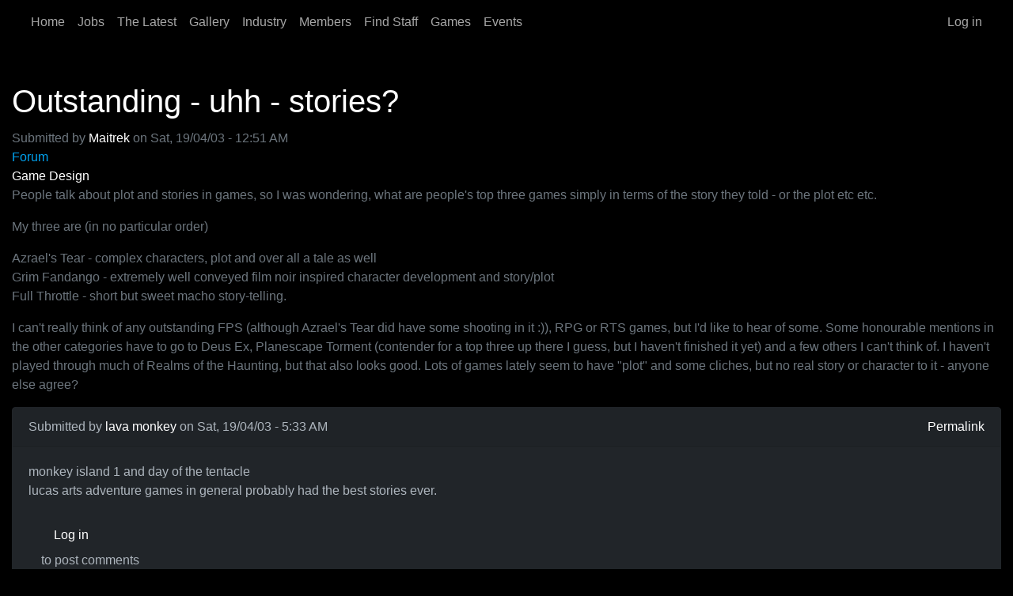

--- FILE ---
content_type: text/html; charset=UTF-8
request_url: https://www.tsumea.com/comment/3852
body_size: 84881
content:

<!DOCTYPE html>
<html lang="en" dir="ltr" data-bs-theme="dark">
  <head>
    <meta charset="utf-8" />
<meta name="Generator" content="Drupal 10 (https://www.drupal.org)" />
<meta name="MobileOptimized" content="width" />
<meta name="HandheldFriendly" content="true" />
<meta name="viewport" content="width=device-width, initial-scale=1.0" />
<link rel="canonical" href="https://www.tsumea.com/forum/190403/outstanding-uhh-stories" />
<link rel="shortlink" href="https://www.tsumea.com/node/501" />

    <title>Outstanding - uhh - stories? | tsumea</title>
    <link rel="stylesheet" media="all" href="/sites/default/files/css/css_hh0kjMLZWcoXERvLKLTHspyCCPjcaSm2nWzFbaKcXR0.css?delta=0&amp;language=en&amp;theme=tsumeaforever&amp;include=eJxVjEEOgCAMBD9E6JNMgWrQIoYCgq-XqBcvk92dZA3j1YEjOr8vysZE4FI5kDWu2FQae5sYeyxZ4NeUsLcbGBT64kNtZagumcLrspRAOI_nSgkkdyZVPZ0CD3WIrjDdKZA1HQ" />
<link rel="stylesheet" media="all" href="/sites/default/files/css/css_xBDSC5Os5zF8OlTQ_Il6w2dMkuA6tnLOMI9FhtDPE7o.css?delta=1&amp;language=en&amp;theme=tsumeaforever&amp;include=eJxVjEEOgCAMBD9E6JNMgWrQIoYCgq-XqBcvk92dZA3j1YEjOr8vysZE4FI5kDWu2FQae5sYeyxZ4NeUsLcbGBT64kNtZagumcLrspRAOI_nSgkkdyZVPZ0CD3WIrjDdKZA1HQ" />

    
      </head>
  <body class="node-501 node-type--forum path-node language--en" data-component-id="tsumeaforever:html">
          <a href="#main-content" class="visually-hidden focusable">
      Skip to main content
    </a>
    
      <div class="dialog-off-canvas-main-canvas" data-off-canvas-main-canvas>
      
<div  class="page">
      





<nav  class="navbar navbar-expand-lg bg-dark">
  <div  class="container">
          
          <button class="navbar-toggler collapsed" type="button" data-bs-toggle="collapse" data-bs-target=".navbar-collapse" aria-controls="navbar-collapse" aria-expanded="false" aria-label="Toggle navigation">
        <span class="navbar-toggler-icon"></span>
      </button>
    
    <div class="collapse navbar-collapse">
                <div class="me-auto">
              


<div  class="settings-tray-editable block block-system block-system-menu-blockmain block--tsumeaforever-main-menu block--system-menu" data-drupal-settingstray="editable" data-component-id="radix:block">

  
          

            <div class="block__content">
        


  <ul  data-component-id="radix:nav" class="nav navbar-nav">
                                          <li class="nav-item">
                      <a href="/" class="nav-link" data-drupal-link-system-path="&lt;front&gt;">Home</a>
                  </li>
                                      <li class="nav-item">
                      <a href="/jobs" class="nav-link" data-drupal-link-system-path="node/9692">Jobs</a>
                  </li>
                                      <li class="nav-item">
                      <a href="/the-latest" class="nav-link" data-drupal-link-system-path="node/20387">The Latest</a>
                  </li>
                                      <li class="nav-item">
                      <a href="/gallery" class="nav-link" data-drupal-link-system-path="node/9691">Gallery</a>
                  </li>
                                      <li class="nav-item">
                      <a href="/industry" class="nav-link" data-drupal-link-system-path="node/19921">Industry</a>
                  </li>
                                      <li class="nav-item">
                      <a href="/members" class="nav-link" data-drupal-link-system-path="node/19898">Members</a>
                  </li>
                                      <li class="nav-item">
                      <a href="/find-staff" class="nav-link" data-drupal-link-system-path="node/8245">Find Staff</a>
                  </li>
                                      <li class="nav-item">
                      <a href="/games" class="nav-link" data-drupal-link-system-path="node/19927">Games</a>
                  </li>
                                      <li class="nav-item">
                      <a href="/events" class="nav-link" data-drupal-link-system-path="node/19931">Events</a>
                  </li>
            </ul>

      </div>
      
</div>

  
      </div>
      
                <div class="ms-auto">
              


<div  class="settings-tray-editable block block-system block-system-menu-blockaccount block--tsumeaforever-account-menu block--system-menu" data-drupal-settingstray="editable" data-component-id="radix:block">

  
          

            <div class="block__content">
        


  <ul  data-component-id="radix:nav" class="nav navbar-nav">
                                          <li class="nav-item">
                      <a href="/user/login" class="nav-link" data-drupal-link-system-path="user/login">Log in</a>
                  </li>
            </ul>

      </div>
      
</div>

  
      </div>
          </div>
  </div>
</nav>
  
      
<main class="py-5">
  
      <div class="page__content" id="main-content">
      <div class="container">
                        <div data-drupal-messages-fallback class="hidden"></div>



<div  data-component-id="radix:block" class="block block-core block-page-title-block block--tsumeaforever-page-title">

  
          

            <div class="block__content">
        



  

  <h1  class="title page-title">
                  
<span>Outstanding - uhh - stories?</span>

            </h1>



      </div>
      
</div>



<div  data-component-id="radix:block" class="block block-system block-system-main-block block--tsumeaforever-content block--system-main">

  
          

            <div class="block__content">
        



<article  data-history-node-id="501" data-component-id="radix:node" class="node forum forum--full node--full node--forum--full view-mode--full">
      
  
        
      
  
            <footer>
        <div  class="author">
          
<article data-component-id="radix:user" class="user user--compact">
  
<div  class="panel-display webb clearfix">

  <div class="container-fluid">
    <div class="row">
      <div class="col-lg-12 radix-layouts-header panel-panel">
        <div >
          
        </div>
      </div>
    </div>

    <div class="row">
      <div class="col-lg-4 radix-layouts-sidebar panel-panel">
        <div  class="panel-panel-inner">
          


<div  data-component-id="radix:block" class="block block-layout-builder block-extra-field-blockuserusermasquerade">

  
          

            <div class="block__content">
        
      </div>
      
</div>



<div  class="views-element-container block block-views block-views-blockcompany-jobs-user-block-1" data-component-id="radix:block">

  
          

            <div class="block__content">
        <div>












<div  data-component-id="radix:views-view" class="view view-company-jobs-user view-id-company_jobs_user view-display-id-block_1 js-view-dom-id-928baa71d1e475cef0abe21e3c64b17389072ca043a360a79614c8811ab9c220">
      
                  

              
              
              
              
              
              
              
              
                </div>
</div>

      </div>
      
</div>



<div  class="views-element-container block block-views block-views-blockcompany-jobs-user-block-2" data-component-id="radix:block">

  
          

            <div class="block__content">
        <div>












<div  data-component-id="radix:views-view" class="view view-company-jobs-user view-id-company_jobs_user view-display-id-block_2 js-view-dom-id-7c3b4456b908f097a8b23300dc1434f8e881c49c2087028329f05b0d00d63f9d">
      
                  

              
              
              
              
              
              
              
              
                </div>
</div>

      </div>
      
</div>



<div  class="views-element-container block block-views block-views-blockcompany-jobs-user-block-3" data-component-id="radix:block">

  
          

            <div class="block__content">
        <div>












<div  data-component-id="radix:views-view" class="view view-company-jobs-user view-id-company_jobs_user view-display-id-block_3 js-view-dom-id-c2a688f0b0e0976119d23844a212aac91e1ea4bbd13ce850ab5f158b653d8789">
      
                  

              
              
              
              
              
              
              
              
                </div>
</div>

      </div>
      
</div>



<div  class="views-element-container block block-views block-views-blockgallery-user-block-2" data-component-id="radix:block">

  
          

            <div class="block__content">
        <div>












<div  data-component-id="radix:views-view" class="view view-gallery-user view-id-gallery_user view-display-id-block_2 js-view-dom-id-0cac0efbbdfbe502d1a0b7a12e7b6155518856d4116adafc2580e7cc6d7ef068">
      
                  

              
              
              
              
              
              
              
              
                </div>
</div>

      </div>
      
</div>

        </div>
      </div>
      <div class="col-lg-8 panel-panel">
        <div class="row">
          <div class="col-lg-12 radix-layouts-contentheader panel-panel">
            <div  class="panel-panel-inner">
              


<div  class="views-element-container block block-views block-views-blockuser-flag-links-block-1" data-component-id="radix:block">

  
          

            <div class="block__content">
        <div>












<div  data-component-id="radix:views-view" class="view view-user-flag-links view-id-user_flag_links view-display-id-block_1 js-view-dom-id-8c505d0fc5b5924e480f05c66ff84aa6144581e048d128e854e73f3042258dd7">
      
                  

              
              
              
              
              
              
              
              
                </div>
</div>

      </div>
      
</div>



<div  class="views-element-container block block-views block-views-blockuser-flag-links-block-4" data-component-id="radix:block">

  
          

            <div class="block__content">
        <div>












<div  data-component-id="radix:views-view" class="view view-user-flag-links view-id-user_flag_links view-display-id-block_4 js-view-dom-id-c6f8298c81bbd90bdc9684382bcad4b7dd989f319b2c89ad85826a1d724ff8db">
      
                  

              
              
              
              
              
              
              
              
                </div>
</div>

      </div>
      
</div>



<div  class="views-element-container block block-views block-views-blockuser-flag-links-block-3" data-component-id="radix:block">

  
          

            <div class="block__content">
        <div>












<div  data-component-id="radix:views-view" class="view view-user-flag-links view-id-user_flag_links view-display-id-block_3 js-view-dom-id-9909a2d3a9b451c20b4bacf2af54255166a09abcd18ebef225bbe3a9ddb13f5c">
      
                  

              
              
              
              
              
              
              
              
                </div>
</div>

      </div>
      
</div>



<div  class="views-element-container block block-views block-views-blockuser-flag-links-block-2" data-component-id="radix:block">

  
          

            <div class="block__content">
        <div>












<div  data-component-id="radix:views-view" class="view view-user-flag-links view-id-user_flag_links view-display-id-block_2 js-view-dom-id-868913e917ba8c18d9cbf0dfa930c39d99546ebb3e7394808d25f6af284b0256">
      
                  

              
              
              
              
              
              
              
              
                </div>
</div>

      </div>
      
</div>

            </div>
          </div>
        </div>
        <div class="row">
          <div class="col-lg-6 radix-layouts-contentcolumn1 panel-panel">
            <div  class="panel-panel-inner">
              


<div  class="views-element-container block block-views block-views-blockuser-journals-block-1" data-component-id="radix:block">

  
          

            <div class="block__content">
        <div>












<div  data-component-id="radix:views-view" class="view view-user-journals view-id-user_journals view-display-id-block_1 js-view-dom-id-68afabeccead22f503102e3c5b292e751356690729f3264f852470a2b319a722">
      
                  

              
              
              
              
                  <div  class="pager">
          




        </div>
          
              
              
              
                </div>
</div>

      </div>
      
</div>

            </div>
          </div>
          <div class="col-lg-6 radix-layouts-contentcolumn2 panel-panel">
            <div  class="panel-panel-inner">
              
            </div>
          </div>
        </div>
      </div>
    </div>
  </div>

</div><!-- /.webb -->
</article>


          Submitted by 
<span><a title="View user profile." href="/user/maitrek">Maitrek</a></span>
 on 
<span>
<time  datetime="2003-04-19T00:51:03+10:00" title="Saturday, 19 April, 2003 - 12:51 AM">Sat, 19/04/03 - 12:51 AM</time>
</span>

        </div>
      </footer>
      
  <div  class="node__content">
          


  <div  data-component-id="radix:field" class="field field--name-taxonomy-forums field--type-entity-reference field--label-above field--item">
    <div  class="field__label">Forum</div>
    
          <div  class="field__item"><a href="/tags/game-design" hreflang="en">Game Design</a></div>
    
      </div>



            <div  data-component-id="radix:field" class="field field--name-body field--type-text-with-summary field--label-hidden field--item"><p>People talk about plot and stories in games, so I was wondering, what are people's top three games simply in terms of the story they told - or the plot etc etc.</p>
<p>My three are (in no particular order)</p>
<p>Azrael's Tear - complex characters, plot and over all a tale as well<br>
Grim Fandango - extremely well conveyed film noir inspired character development and story/plot<br>
Full Throttle - short but sweet macho story-telling.</p>
<p>I can't really think of any outstanding FPS (although Azrael's Tear did have some shooting in it :)), RPG or RTS games, but I'd like to hear of some. Some honourable mentions in the other categories have to go to Deus Ex, Planescape Torment (contender for a top three up there I guess, but I haven't finished it yet) and a few others I can't think of. I haven't played through much of Realms of the Haunting, but that also looks good. Lots of games lately seem to have "plot" and some cliches, but no real story or character to it - anyone else agree?</p>
</div>
      <section  data-component-id="tsumeaforever:field-comment">
  
  

  <div id="tsumeacomments">
<article  data-comment-user-id="95" id="comment-3777" data-component-id="tsumeaforever:comment" class="js-comment mb-4">
    <mark class="hidden" data-comment-timestamp="1050694421"></mark>

  <div class="row">
    
        <div class="col-md-12">
      <div  class="card">
        <div class="card-header d-flex justify-content-between">
          <span>Submitted by <a title="View user profile." href="/user/lava-monkey">lava monkey</a> on Sat, 19/04/03 - 5:33 AM</span>
          <a href="/comment/3777#comment-3777" hreflang="und">Permalink</a>
        </div>

        <div class="card-body">
                      

            

  <h2  class="visually-hidden">
                  <a href="/comment/3777#comment-3777" class="permalink" rel="bookmark" hreflang="und"></a>
            </h2>
            
            
                    


            <div  data-component-id="radix:field" class="field field--name-comment-body field--type-text-long field--label-hidden field--item"><p>monkey island 1 and day of the tentacle<br>
lucas arts adventure games in general probably had the best stories ever.</p>
</div>
      


  <ul  class="links inline nav" data-component-id="radix:nav">
                  <li class="nav-item"><span class="nav-link"><a href="/user/login?destination=/forum/190403/outstanding-uhh-stories%23comment-form">Log in</a> to post comments</span></li>
            </ul>

        </div>
      </div>
    </div>
  </div>

  <footer>
          </footer>
</article>
</div><div id="tsumeacomments">
<article  data-comment-user-id="96" id="comment-3782" data-component-id="tsumeaforever:comment" class="js-comment mb-4">
    <mark class="hidden" data-comment-timestamp="1050713228"></mark>

  <div class="row">
    
        <div class="col-md-12">
      <div  class="card">
        <div class="card-header d-flex justify-content-between">
          <span>Submitted by <a title="View user profile." href="/user/redwyre">redwyre</a> on Sat, 19/04/03 - 10:47 AM</span>
          <a href="/comment/3782#comment-3782" hreflang="und">Permalink</a>
        </div>

        <div class="card-body">
                      

            

  <h2  class="visually-hidden">
                  <a href="/comment/3782#comment-3782" class="permalink" rel="bookmark" hreflang="und"></a>
            </h2>
            
            
                    


            <div  data-component-id="radix:field" class="field field--name-comment-body field--type-text-long field--label-hidden field--item"><p>It depends really on what you mean by plot, a story before your actions, reasons for you to act, consiquences of your actions, events that happen as consiquence of your actions...</p>
</div>
      


  <ul  class="links inline nav" data-component-id="radix:nav">
                  <li class="nav-item"><span class="nav-link"><a href="/user/login?destination=/forum/190403/outstanding-uhh-stories%23comment-form">Log in</a> to post comments</span></li>
            </ul>

        </div>
      </div>
    </div>
  </div>

  <footer>
          </footer>
</article>
</div><div id="tsumeacomments">
<article  data-comment-user-id="114" id="comment-3783" data-component-id="tsumeaforever:comment" class="js-comment mb-4">
    <mark class="hidden" data-comment-timestamp="1050716412"></mark>

  <div class="row">
    
        <div class="col-md-12">
      <div  class="card">
        <div class="card-header d-flex justify-content-between">
          <span>Submitted by <a title="View user profile." href="/user/maitrek">Maitrek</a> on Sat, 19/04/03 - 11:40 AM</span>
          <a href="/comment/3783#comment-3783" hreflang="und">Permalink</a>
        </div>

        <div class="card-body">
                      

            

  <h2  class="visually-hidden">
                  <a href="/comment/3783#comment-3783" class="permalink" rel="bookmark" hreflang="und"></a>
            </h2>
            
            
                    


            <div  data-component-id="radix:field" class="field field--name-comment-body field--type-text-long field--label-hidden field--item"><p>Well it's a bit of an open ended question. Some people prefer more of the "reasons behind actions" plot kind of game, whereas others sort of look at the character interactiob/story driven reward structure type of game. I guess whatever you want really as long as you sort of tag on what you are judging by.<br>
I judge with a bit of both. Plot - as in motivations and reasons - as well as story - which is more of a creative/artistic thing I guess.</p>
</div>
      


  <ul  class="links inline nav" data-component-id="radix:nav">
                  <li class="nav-item"><span class="nav-link"><a href="/user/login?destination=/forum/190403/outstanding-uhh-stories%23comment-form">Log in</a> to post comments</span></li>
            </ul>

        </div>
      </div>
    </div>
  </div>

  <footer>
          </footer>
</article>
</div><div id="tsumeacomments">
<article  data-comment-user-id="96" id="comment-3784" data-component-id="tsumeaforever:comment" class="js-comment mb-4">
    <mark class="hidden" data-comment-timestamp="1050718976"></mark>

  <div class="row">
    
        <div class="col-md-12">
      <div  class="card">
        <div class="card-header d-flex justify-content-between">
          <span>Submitted by <a title="View user profile." href="/user/redwyre">redwyre</a> on Sat, 19/04/03 - 12:22 PM</span>
          <a href="/comment/3784#comment-3784" hreflang="und">Permalink</a>
        </div>

        <div class="card-body">
                      

            

  <h2  class="visually-hidden">
                  <a href="/comment/3784#comment-3784" class="permalink" rel="bookmark" hreflang="und"></a>
            </h2>
            
            
                    


            <div  data-component-id="radix:field" class="field field--name-comment-body field--type-text-long field--label-hidden field--item"><p>Well, System Shock has quite a good story.  It has a into movie at the begining, and there are constant references from different characters.  Deus Ex is pretty much a copy but it has a more interactive story. Looking Glass Studios' games (and those derived from them) have the best plot and story lines... *sigh*.</p>
<p>Haegemonia (Homeworld-like space RTS) has quite a good plot and story, other than that I haven't really played an RTS since Starcraft though.</p>
</div>
      


  <ul  class="links inline nav" data-component-id="radix:nav">
                  <li class="nav-item"><span class="nav-link"><a href="/user/login?destination=/forum/190403/outstanding-uhh-stories%23comment-form">Log in</a> to post comments</span></li>
            </ul>

        </div>
      </div>
    </div>
  </div>

  <footer>
          </footer>
</article>
</div><div id="tsumeacomments">
<article  data-comment-user-id="114" id="comment-3787" data-component-id="tsumeaforever:comment" class="js-comment mb-4">
    <mark class="hidden" data-comment-timestamp="1050752767"></mark>

  <div class="row">
    
        <div class="col-md-12">
      <div  class="card">
        <div class="card-header d-flex justify-content-between">
          <span>Submitted by <a title="View user profile." href="/user/maitrek">Maitrek</a> on Sat, 19/04/03 - 9:46 PM</span>
          <a href="/comment/3787#comment-3787" hreflang="und">Permalink</a>
        </div>

        <div class="card-body">
                      

            

  <h2  class="visually-hidden">
                  <a href="/comment/3787#comment-3787" class="permalink" rel="bookmark" hreflang="und"></a>
            </h2>
            
            
                    


            <div  data-component-id="radix:field" class="field field--name-comment-body field--type-text-long field--label-hidden field--item"><p>I thought System Shock was a little thin when it came to the story department, System Shock 2, however, pretty much sucked - it did have a plot but it was paper thin. I thought Shodan was devilishly well portrayed in the original, which gave the game some depth. The characters were, in general, interesting and provided most of the motivation. As if Abe Ghiran made it up to the security level? What a champ :) Pity he got killed back on the level 3 (can't remember, what was level called again? Engineering or something?)</p>
<p>Starcraft allegedly has some story elements, but alas, I've never played through all of it :(</p>
</div>
      


  <ul  class="links inline nav" data-component-id="radix:nav">
                  <li class="nav-item"><span class="nav-link"><a href="/user/login?destination=/forum/190403/outstanding-uhh-stories%23comment-form">Log in</a> to post comments</span></li>
            </ul>

        </div>
      </div>
    </div>
  </div>

  <footer>
          </footer>
</article>
</div><div id="tsumeacomments">
<article  data-comment-user-id="40" id="comment-3792" data-component-id="tsumeaforever:comment" class="js-comment mb-4">
    <mark class="hidden" data-comment-timestamp="1050768031"></mark>

  <div class="row">
    
        <div class="col-md-12">
      <div  class="card">
        <div class="card-header d-flex justify-content-between">
          <span>Submitted by <a title="View user profile." href="/user/meatex-salami">Meatex Salami</a> on Sun, 20/04/03 - 2:00 AM</span>
          <a href="/comment/3792#comment-3792" hreflang="und">Permalink</a>
        </div>

        <div class="card-body">
                      

            

  <h2  class="visually-hidden">
                  <a href="/comment/3792#comment-3792" class="permalink" rel="bookmark" hreflang="und"></a>
            </h2>
            
            
                    


            <div  data-component-id="radix:field" class="field field--name-comment-body field--type-text-long field--label-hidden field--item"><p>Well for me it would be<br>
Deus Ex<br>
Silent Hill 2<br>
Metal Gear Solid 1<br>
Thos are the games i put in order as having the best stories<br>
I just finished SH2 for the first time not 5 mins ago.<br>
That game i thought was really good and strange.<br>
SH2 has done mood and atmosphere really well and its scary without any of the RE series "cheap" scare where a guy just suddenly jumps out at you.</p>
</div>
      


  <ul  class="links inline nav" data-component-id="radix:nav">
                  <li class="nav-item"><span class="nav-link"><a href="/user/login?destination=/forum/190403/outstanding-uhh-stories%23comment-form">Log in</a> to post comments</span></li>
            </ul>

        </div>
      </div>
    </div>
  </div>

  <footer>
          </footer>
</article>
</div><div id="tsumeacomments">
<article  data-comment-user-id="81" id="comment-3803" data-component-id="tsumeaforever:comment" class="js-comment mb-4">
    <mark class="hidden" data-comment-timestamp="1050829145"></mark>

  <div class="row">
    
        <div class="col-md-12">
      <div  class="card">
        <div class="card-header d-flex justify-content-between">
          <span>Submitted by <a title="View user profile." href="/user/pantmonger">Pantmonger</a> on Sun, 20/04/03 - 6:59 PM</span>
          <a href="/comment/3803#comment-3803" hreflang="und">Permalink</a>
        </div>

        <div class="card-body">
                      

            

  <h2  class="visually-hidden">
                  <a href="/comment/3803#comment-3803" class="permalink" rel="bookmark" hreflang="und"></a>
            </h2>
            
            
                    


            <div  data-component-id="radix:field" class="field field--name-comment-body field--type-text-long field--label-hidden field--item"><blockquote><p>quote:Originally posted by Meatex_Salami<br>
<br><br>
I just finished SH2 for the first time not 5 mins ago.<br>
That game i thought was really good and strange.<br>
SH2 has done mood and atmosphere really well and its scary without any of the RE series "cheap" scare where a guy just suddenly jumps out at you.
</p></blockquote>
<p>SH2 also has the benifit of multipath endings based on your actions, not just your choices. Looking at that sharp knife in your inventory too much, the one someone was going to kill themselves with, you might be headed for the suicide ending. Looking at that picture of your wife a lot, hanging around with a certain woman whenever you can. These things all change the ending.   </p>
<p>It is most cool.</p>
<p>Pantmonger</p>
</div>
      


  <ul  class="links inline nav" data-component-id="radix:nav">
                  <li class="nav-item"><span class="nav-link"><a href="/user/login?destination=/forum/190403/outstanding-uhh-stories%23comment-form">Log in</a> to post comments</span></li>
            </ul>

        </div>
      </div>
    </div>
  </div>

  <footer>
          </footer>
</article>
</div><div id="tsumeacomments">
<article  data-comment-user-id="114" id="comment-3807" data-component-id="tsumeaforever:comment" class="js-comment mb-4">
    <mark class="hidden" data-comment-timestamp="1050856402"></mark>

  <div class="row">
    
        <div class="col-md-12">
      <div  class="card">
        <div class="card-header d-flex justify-content-between">
          <span>Submitted by <a title="View user profile." href="/user/maitrek">Maitrek</a> on Mon, 21/04/03 - 2:33 AM</span>
          <a href="/comment/3807#comment-3807" hreflang="und">Permalink</a>
        </div>

        <div class="card-body">
                      

            

  <h2  class="visually-hidden">
                  <a href="/comment/3807#comment-3807" class="permalink" rel="bookmark" hreflang="und"></a>
            </h2>
            
            
                    


            <div  data-component-id="radix:field" class="field field--name-comment-body field--type-text-long field--label-hidden field--item"><p>Anyone here played Clive Barker's Undying? Seems pretty scary to from what I saw in the demo, but I don't know if the whole game has enough original scares to keep it going.</p>
<p>I haven't played Metal Gear Solid or SH2, but they look good. I need more hours in a day :)</p>
<p>And also - multiple endings can be a good and bad thing. I remember alot of people finished playing Blade Runner with dodgy endings that they didn't want, and other people got fantastic fitting endings...I'm not sure how well they do it in SH2, but it really is risky and you can piss some players off immensly if you screw up the way it's organised.</p>
</div>
      


  <ul  class="links inline nav" data-component-id="radix:nav">
                  <li class="nav-item"><span class="nav-link"><a href="/user/login?destination=/forum/190403/outstanding-uhh-stories%23comment-form">Log in</a> to post comments</span></li>
            </ul>

        </div>
      </div>
    </div>
  </div>

  <footer>
          </footer>
</article>
</div><div id="tsumeacomments">
<article  data-comment-user-id="81" id="comment-3836" data-component-id="tsumeaforever:comment" class="js-comment mb-4">
    <mark class="hidden" data-comment-timestamp="1050919333"></mark>

  <div class="row">
    
        <div class="col-md-12">
      <div  class="card">
        <div class="card-header d-flex justify-content-between">
          <span>Submitted by <a title="View user profile." href="/user/pantmonger">Pantmonger</a> on Mon, 21/04/03 - 8:02 PM</span>
          <a href="/comment/3836#comment-3836" hreflang="und">Permalink</a>
        </div>

        <div class="card-body">
                      

            

  <h2  class="visually-hidden">
                  <a href="/comment/3836#comment-3836" class="permalink" rel="bookmark" hreflang="und"></a>
            </h2>
            
            
                    


            <div  data-component-id="radix:field" class="field field--name-comment-body field--type-text-long field--label-hidden field--item"><p>IMO multiple ending rock and increase the life of a good game due to increased replay value. Sure sometimes you get an end that sucks, but usualy that comes from sucky performance on the behalf of the player. I like the inclusion of sucky endings, makes you feel like you have a achived something when you get it right, rather then an inevetable you win, you are a a god style ending that requires little to achive.</p>
<p>Games that are more skill based (ie the better you are at aiming a shooting, or coming up with a good plan) its cool to have a generic, you win, ending. You fought for it and you deserve it. But in a story heavy game the ending needs to reflect the path you take and unless you want to be railroaded down the plot path, then multiple endings are important to reflect the choices you made.  </p>
<p>I think that this kind of story telling in games can learn a lot from the 30+ years of paper RPGs. They made the mistakes before, and in some cases still make the mistakes (Have a look at a D&amp;D module. You enter a room 10 x10 feet in size, there is an orc standing in front of a chest. "You will never get my treasure" he grunts.) But they have also got some things right. Looking at story strong video games, a lot of the time they are making the same mistakes that paper RPGs made and learnt from. I think its time to stop re-inventing the wheel and time to climb on to the sholders of some giants.</p>
<p>Well that my 2 cents anyway.</p>
<p>Pantmonger</p>
</div>
      


  <ul  class="links inline nav" data-component-id="radix:nav">
                  <li class="nav-item"><span class="nav-link"><a href="/user/login?destination=/forum/190403/outstanding-uhh-stories%23comment-form">Log in</a> to post comments</span></li>
            </ul>

        </div>
      </div>
    </div>
  </div>

  <footer>
          </footer>
</article>
</div><div id="tsumeacomments">
<article  data-comment-user-id="3" id="comment-3838" data-component-id="tsumeaforever:comment" class="js-comment mb-4">
    <mark class="hidden" data-comment-timestamp="1050920187"></mark>

  <div class="row">
    
        <div class="col-md-12">
      <div  class="card">
        <div class="card-header d-flex justify-content-between">
          <span>Submitted by <a title="View user profile." href="/user/souri">souri</a> on Mon, 21/04/03 - 8:16 PM</span>
          <a href="/comment/3838#comment-3838" hreflang="und">Permalink</a>
        </div>

        <div class="card-body">
                      

            

  <h2  class="visually-hidden">
                  <a href="/comment/3838#comment-3838" class="permalink" rel="bookmark" hreflang="und"></a>
            </h2>
            
            
                    


            <div  data-component-id="radix:field" class="field field--name-comment-body field--type-text-long field--label-hidden field--item"><p>Clive Barker's Undying was VERY scary.. very atmospheric and spooky. I have to admit, there were stages where I was glad I got out of.. [:)] I didn't get to finish it, so I can't comment completly on the story, but what I experienced was pretty good.</p>
<p>Silent Hill had a rather interesting paranormal story - but it was seriously let down by the shoddy voice acting. And plenty of awkward pauses.. I guess they just didn't edited the cut scenes for the English version after the translation.. it's definately enough to ruin a story though.</p>
<p>Metal Gear Solid 2 has some brilliant voice acting, but I have to say the story itself stunk. I've taped it, and watched the video a few times, and I still don't quite get the story.. It's full of unecessary twists which in the end you don't really care about anymore.. GW is one thing, then it's another, then it's another. There are plenty of other things that I don't quite get either, but I've moved on [:)]. The big problem with Metal Gear Solid 2 was that there was too much story to sit through. Heck, the dialogue before the last fight went on for over half an hour!!!</p>
<p>I agree with what someone said earlier. Half Life was great because you experienced the story, rather than watching it happen.</p>
<p>Oh, and multiple endings - I'm the type who hates them.. well, if they were done the way Silent Hill 1 did them.. I missed some syringe containing blood (that was stashed on a bike!!) at some point in the game... so because of that, I got the bad ending.. It was a tough game, and I sure as heck didn't want to go back to an old save game and go through all the same ground/puzzles etc I went through again just to see a different ending.. That's not replay value to me.. that's just darn annoying!</p>
<p>Multiple endings from multiple paths = good. Multiple endings from doing things slightly different = bad.</p>
</div>
      


  <ul  class="links inline nav" data-component-id="radix:nav">
                  <li class="nav-item"><span class="nav-link"><a href="/user/login?destination=/forum/190403/outstanding-uhh-stories%23comment-form">Log in</a> to post comments</span></li>
            </ul>

        </div>
      </div>
    </div>
  </div>

  <footer>
          </footer>
</article>
</div><div id="tsumeacomments">
<article  data-comment-user-id="40" id="comment-3840" data-component-id="tsumeaforever:comment" class="js-comment mb-4">
    <mark class="hidden" data-comment-timestamp="1050925580"></mark>

  <div class="row">
    
        <div class="col-md-12">
      <div  class="card">
        <div class="card-header d-flex justify-content-between">
          <span>Submitted by <a title="View user profile." href="/user/meatex-salami">Meatex Salami</a> on Mon, 21/04/03 - 9:46 PM</span>
          <a href="/comment/3840#comment-3840" hreflang="und">Permalink</a>
        </div>

        <div class="card-body">
                      

            

  <h2  class="visually-hidden">
                  <a href="/comment/3840#comment-3840" class="permalink" rel="bookmark" hreflang="und"></a>
            </h2>
            
            
                    


            <div  data-component-id="radix:field" class="field field--name-comment-body field--type-text-long field--label-hidden field--item"><p>SH2 i think is pretty much the same as SH1 except with most of the problems fixed. (You can get problems with the cameras sometimes and other times the camera won't look where you want it to - though that often isn't because of bad camera coding its cause the designer want to freak you out. you hear noises and you desperately want to see whats making it)<br>
SH2 uses sounds really well and the textures were really impressive.<br>
The voice acting was better than in SH1, but there are still some pause in odd spots.<br>
Also it seems as though the characters mouths don't close properly :)<br>
SH2's story was very complicated and was told through less cutscenes than an MGS type game. And generally the cutscenes aren't too long.<br>
I do like it how you can miss certain items and yet keep playing without the game going "oh you mightt want to back here and investigate. there might be some usefull items there."<br>
Although i haven't tried you could probably play the game without getting the map.<br>
As for endings sucking you can be assured that the ending where you leave silent hill to "live your life" as mary says is the one you will most likely get. The others i think you have to do specail things to get.<br>
But i liked how the plot was layed out to you (you were told bits related to the plot) but then you could find out info about the story. The story wasn't ever told to you (when i say story i mean how silent hill got so farked up) you had to find it out and peice everything together yourself. The story, i thought, was very open to interpretation and i like that.<br>
Anyway i would recommend people playing it cause it is worth it. And the guys who designed this game must have some serious issues :)<br>
I can't wait for silent hill 3</p>
</div>
      


  <ul  class="links inline nav" data-component-id="radix:nav">
                  <li class="nav-item"><span class="nav-link"><a href="/user/login?destination=/forum/190403/outstanding-uhh-stories%23comment-form">Log in</a> to post comments</span></li>
            </ul>

        </div>
      </div>
    </div>
  </div>

  <footer>
          </footer>
</article>
</div><div id="tsumeacomments">
<article  data-comment-user-id="151" id="comment-3846" data-component-id="tsumeaforever:comment" class="js-comment mb-4">
    <mark class="hidden" data-comment-timestamp="1050953559"></mark>

  <div class="row">
    
        <div class="col-md-12">
      <div  class="card">
        <div class="card-header d-flex justify-content-between">
          <span>Submitted by <a title="View user profile." href="/authenticated/soul">Soul</a> on Tue, 22/04/03 - 5:32 AM</span>
          <a href="/comment/3846#comment-3846" hreflang="und">Permalink</a>
        </div>

        <div class="card-body">
                      

            

  <h2  class="visually-hidden">
                  <a href="/comment/3846#comment-3846" class="permalink" rel="bookmark" hreflang="und"></a>
            </h2>
            
            
                    


            <div  data-component-id="radix:field" class="field field--name-comment-body field--type-text-long field--label-hidden field--item"><p>Ahh, this is one of those questions where it's almost impossible to stick to the requested number of answers, so I won't... [:)]</p>
<p>Grim Fandango<br>
Final Fantasy VII<br>
Gabriel Knight 1 &amp; 2<br>
Azrael's Tear<br>
Sanitarium<br>
Planescape: Torment<br>
The Dig<br>
Ultima VII parts 1 &amp; 2</p>
<p>Also, I agree with Maitrek - most modern PC games seem to rely too heavily on cliches and "hammy" dialogue.</p>
</div>
      


  <ul  class="links inline nav" data-component-id="radix:nav">
                  <li class="nav-item"><span class="nav-link"><a href="/user/login?destination=/forum/190403/outstanding-uhh-stories%23comment-form">Log in</a> to post comments</span></li>
            </ul>

        </div>
      </div>
    </div>
  </div>

  <footer>
          </footer>
</article>
</div><div id="tsumeacomments">
<article  data-comment-user-id="114" id="comment-3849" data-component-id="tsumeaforever:comment" class="js-comment mb-4">
    <mark class="hidden" data-comment-timestamp="1050965633"></mark>

  <div class="row">
    
        <div class="col-md-12">
      <div  class="card">
        <div class="card-header d-flex justify-content-between">
          <span>Submitted by <a title="View user profile." href="/user/maitrek">Maitrek</a> on Tue, 22/04/03 - 8:53 AM</span>
          <a href="/comment/3849#comment-3849" hreflang="und">Permalink</a>
        </div>

        <div class="card-body">
                      

            

  <h2  class="visually-hidden">
                  <a href="/comment/3849#comment-3849" class="permalink" rel="bookmark" hreflang="und"></a>
            </h2>
            
            
                    


            <div  data-component-id="radix:field" class="field field--name-comment-body field--type-text-long field--label-hidden field--item"><blockquote><p>quote:IMO multiple ending rock and increase the life of a good game due to increased replay value. Sure sometimes you get an end that sucks, but usualy that comes from sucky performance on the behalf of the player. I like the inclusion of sucky endings, makes you feel like you have a achived something when you get it right, rather then an inevetable you win, you are a a god style ending that requires little to achive.</p>
<p>Games that are more skill based (ie the better you are at aiming a shooting, or coming up with a good plan) its cool to have a generic, you win, ending. You fought for it and you deserve it. But in a story heavy game the ending needs to reflect the path you take and unless you want to be railroaded down the plot path, then multiple endings are important to reflect the choices you made. </p></blockquote>
<p>Bringing out flame thrower for a second here. In regards to the first paragraph, from a design point of view that really is a not-too-good way to make up for a weak reward structure in the game. Also, how are we going to get people to play games if we give them not so good rewards if they aren't as elite as experienced gamers? Not everyone wants to play the same game twice, or thrice etc etc.</p>
<p>Also I'm also a bit cynical about multiple plot paths. The amount of game-play material that is different between plot paths is minimal, however sometimes you get slightly different interactions with NPCs in "cut scenes" and endings etc. It doesn't really add to the game as it should.</p>
<p>Aside from that. Back on topic....I'm still not convinced that in Half Life you "experienced" the story. The story was still delivered in a non-interactive way - scripted events that couldn't be changed, all it did was change the look of your enemies now and again. It doesn't so much add to the game as polish it a little, provide some miniscule background as to why you are now shooting at thing x.</p>
<p>How many people here have actually played Grim Fandango?</p>
</div>
      


  <ul  class="links inline nav" data-component-id="radix:nav">
                  <li class="nav-item"><span class="nav-link"><a href="/user/login?destination=/forum/190403/outstanding-uhh-stories%23comment-form">Log in</a> to post comments</span></li>
            </ul>

        </div>
      </div>
    </div>
  </div>

  <footer>
          </footer>
</article>
</div><div id="tsumeacomments">
<article  data-comment-user-id="252" id="comment-3852" data-component-id="tsumeaforever:comment" class="js-comment mb-4">
    <mark class="hidden" data-comment-timestamp="1050975877"></mark>

  <div class="row">
    
        <div class="col-md-12">
      <div  class="card">
        <div class="card-header d-flex justify-content-between">
          <span>Submitted by <a title="View user profile." href="/user/gldfire">Gldfire</a> on Tue, 22/04/03 - 11:44 AM</span>
          <a href="/comment/3852#comment-3852" hreflang="und">Permalink</a>
        </div>

        <div class="card-body">
                      

            

  <h2  class="visually-hidden">
                  <a href="/comment/3852#comment-3852" class="permalink" rel="bookmark" hreflang="und"></a>
            </h2>
            
            
                    


            <div  data-component-id="radix:field" class="field field--name-comment-body field--type-text-long field--label-hidden field--item"><p>I liked Final Fantasy 7 because it had a really good storyline and a great atmosphere, Interstate 76 was also another great game good plot, and all the old cars battling in the dessert and the large selection of upgrades, made for some great gameplay.</p>
</div>
      


  <ul  class="links inline nav" data-component-id="radix:nav">
                  <li class="nav-item"><span class="nav-link"><a href="/user/login?destination=/forum/190403/outstanding-uhh-stories%23comment-form">Log in</a> to post comments</span></li>
            </ul>

        </div>
      </div>
    </div>
  </div>

  <footer>
          </footer>
</article>
</div>





  </section>



  <ul  class="links inline nav" data-component-id="radix:nav">
                  <li class="nav-item"><span class="nav-link"><a href="/user/login?destination=/forum/190403/outstanding-uhh-stories%23comment-form">Log in</a> to post comments</span></li>
            </ul>

      </div>
</article>
      <div class="row">
      <div class="col-md-8">
                  <footer>
            <div class="author mb-4 lead">
              Posted by 
<span><a title="View user profile." href="/user/maitrek">Maitrek</a></span>
 on 
<span>
<time  datetime="2003-04-19T00:51:03+10:00" title="Saturday, 19 April, 2003 - 12:51 AM">Sat, 19/04/03 - 12:51 AM</time>
</span>
              
            </div>
          </footer>
        
                  <div class="mb-4">
            


  <div  data-component-id="radix:field" class="field field--name-taxonomy-forums field--type-entity-reference field--label-above field--item">
    <div  class="field__label">Forum</div>
    
          <div  class="field__item"><a href="/tags/game-design" hreflang="en">Game Design</a></div>
    
      </div>

          </div>
        
        


            <div  data-component-id="radix:field" class="field field--name-body field--type-text-with-summary field--label-hidden field--item"><p>People talk about plot and stories in games, so I was wondering, what are people's top three games simply in terms of the story they told - or the plot etc etc.</p>
<p>My three are (in no particular order)</p>
<p>Azrael's Tear - complex characters, plot and over all a tale as well<br>
Grim Fandango - extremely well conveyed film noir inspired character development and story/plot<br>
Full Throttle - short but sweet macho story-telling.</p>
<p>I can't really think of any outstanding FPS (although Azrael's Tear did have some shooting in it :)), RPG or RTS games, but I'd like to hear of some. Some honourable mentions in the other categories have to go to Deus Ex, Planescape Torment (contender for a top three up there I guess, but I haven't finished it yet) and a few others I can't think of. I haven't played through much of Realms of the Haunting, but that also looks good. Lots of games lately seem to have "plot" and some cliches, but no real story or character to it - anyone else agree?</p>
</div>
      


  <ul  class="links inline nav" data-component-id="radix:nav">
                  <li class="nav-item"><span class="nav-link"><a href="/user/login?destination=/forum/190403/outstanding-uhh-stories%23comment-form">Log in</a> to post comments</span></li>
            </ul>


        <hr/>

        <section  data-component-id="tsumeaforever:field-comment">
  
  

  <div id="tsumeacomments">
<article  data-comment-user-id="95" id="comment-3777" data-component-id="tsumeaforever:comment" class="js-comment mb-4">
    <mark class="hidden" data-comment-timestamp="1050694421"></mark>

  <div class="row">
    
        <div class="col-md-12">
      <div  class="card">
        <div class="card-header d-flex justify-content-between">
          <span>Submitted by <a title="View user profile." href="/user/lava-monkey">lava monkey</a> on Sat, 19/04/03 - 5:33 AM</span>
          <a href="/comment/3777#comment-3777" hreflang="und">Permalink</a>
        </div>

        <div class="card-body">
                      

            

  <h2  class="visually-hidden">
                  <a href="/comment/3777#comment-3777" class="permalink" rel="bookmark" hreflang="und"></a>
            </h2>
            
            
                    


            <div  data-component-id="radix:field" class="field field--name-comment-body field--type-text-long field--label-hidden field--item"><p>monkey island 1 and day of the tentacle<br>
lucas arts adventure games in general probably had the best stories ever.</p>
</div>
      


  <ul  class="links inline nav" data-component-id="radix:nav">
                  <li class="nav-item"><span class="nav-link"><a href="/user/login?destination=/forum/190403/outstanding-uhh-stories%23comment-form">Log in</a> to post comments</span></li>
            </ul>

        </div>
      </div>
    </div>
  </div>

  <footer>
          </footer>
</article>
</div><div id="tsumeacomments">
<article  data-comment-user-id="96" id="comment-3782" data-component-id="tsumeaforever:comment" class="js-comment mb-4">
    <mark class="hidden" data-comment-timestamp="1050713228"></mark>

  <div class="row">
    
        <div class="col-md-12">
      <div  class="card">
        <div class="card-header d-flex justify-content-between">
          <span>Submitted by <a title="View user profile." href="/user/redwyre">redwyre</a> on Sat, 19/04/03 - 10:47 AM</span>
          <a href="/comment/3782#comment-3782" hreflang="und">Permalink</a>
        </div>

        <div class="card-body">
                      

            

  <h2  class="visually-hidden">
                  <a href="/comment/3782#comment-3782" class="permalink" rel="bookmark" hreflang="und"></a>
            </h2>
            
            
                    


            <div  data-component-id="radix:field" class="field field--name-comment-body field--type-text-long field--label-hidden field--item"><p>It depends really on what you mean by plot, a story before your actions, reasons for you to act, consiquences of your actions, events that happen as consiquence of your actions...</p>
</div>
      


  <ul  class="links inline nav" data-component-id="radix:nav">
                  <li class="nav-item"><span class="nav-link"><a href="/user/login?destination=/forum/190403/outstanding-uhh-stories%23comment-form">Log in</a> to post comments</span></li>
            </ul>

        </div>
      </div>
    </div>
  </div>

  <footer>
          </footer>
</article>
</div><div id="tsumeacomments">
<article  data-comment-user-id="114" id="comment-3783" data-component-id="tsumeaforever:comment" class="js-comment mb-4">
    <mark class="hidden" data-comment-timestamp="1050716412"></mark>

  <div class="row">
    
        <div class="col-md-12">
      <div  class="card">
        <div class="card-header d-flex justify-content-between">
          <span>Submitted by <a title="View user profile." href="/user/maitrek">Maitrek</a> on Sat, 19/04/03 - 11:40 AM</span>
          <a href="/comment/3783#comment-3783" hreflang="und">Permalink</a>
        </div>

        <div class="card-body">
                      

            

  <h2  class="visually-hidden">
                  <a href="/comment/3783#comment-3783" class="permalink" rel="bookmark" hreflang="und"></a>
            </h2>
            
            
                    


            <div  data-component-id="radix:field" class="field field--name-comment-body field--type-text-long field--label-hidden field--item"><p>Well it's a bit of an open ended question. Some people prefer more of the "reasons behind actions" plot kind of game, whereas others sort of look at the character interactiob/story driven reward structure type of game. I guess whatever you want really as long as you sort of tag on what you are judging by.<br>
I judge with a bit of both. Plot - as in motivations and reasons - as well as story - which is more of a creative/artistic thing I guess.</p>
</div>
      


  <ul  class="links inline nav" data-component-id="radix:nav">
                  <li class="nav-item"><span class="nav-link"><a href="/user/login?destination=/forum/190403/outstanding-uhh-stories%23comment-form">Log in</a> to post comments</span></li>
            </ul>

        </div>
      </div>
    </div>
  </div>

  <footer>
          </footer>
</article>
</div><div id="tsumeacomments">
<article  data-comment-user-id="96" id="comment-3784" data-component-id="tsumeaforever:comment" class="js-comment mb-4">
    <mark class="hidden" data-comment-timestamp="1050718976"></mark>

  <div class="row">
    
        <div class="col-md-12">
      <div  class="card">
        <div class="card-header d-flex justify-content-between">
          <span>Submitted by <a title="View user profile." href="/user/redwyre">redwyre</a> on Sat, 19/04/03 - 12:22 PM</span>
          <a href="/comment/3784#comment-3784" hreflang="und">Permalink</a>
        </div>

        <div class="card-body">
                      

            

  <h2  class="visually-hidden">
                  <a href="/comment/3784#comment-3784" class="permalink" rel="bookmark" hreflang="und"></a>
            </h2>
            
            
                    


            <div  data-component-id="radix:field" class="field field--name-comment-body field--type-text-long field--label-hidden field--item"><p>Well, System Shock has quite a good story.  It has a into movie at the begining, and there are constant references from different characters.  Deus Ex is pretty much a copy but it has a more interactive story. Looking Glass Studios' games (and those derived from them) have the best plot and story lines... *sigh*.</p>
<p>Haegemonia (Homeworld-like space RTS) has quite a good plot and story, other than that I haven't really played an RTS since Starcraft though.</p>
</div>
      


  <ul  class="links inline nav" data-component-id="radix:nav">
                  <li class="nav-item"><span class="nav-link"><a href="/user/login?destination=/forum/190403/outstanding-uhh-stories%23comment-form">Log in</a> to post comments</span></li>
            </ul>

        </div>
      </div>
    </div>
  </div>

  <footer>
          </footer>
</article>
</div><div id="tsumeacomments">
<article  data-comment-user-id="114" id="comment-3787" data-component-id="tsumeaforever:comment" class="js-comment mb-4">
    <mark class="hidden" data-comment-timestamp="1050752767"></mark>

  <div class="row">
    
        <div class="col-md-12">
      <div  class="card">
        <div class="card-header d-flex justify-content-between">
          <span>Submitted by <a title="View user profile." href="/user/maitrek">Maitrek</a> on Sat, 19/04/03 - 9:46 PM</span>
          <a href="/comment/3787#comment-3787" hreflang="und">Permalink</a>
        </div>

        <div class="card-body">
                      

            

  <h2  class="visually-hidden">
                  <a href="/comment/3787#comment-3787" class="permalink" rel="bookmark" hreflang="und"></a>
            </h2>
            
            
                    


            <div  data-component-id="radix:field" class="field field--name-comment-body field--type-text-long field--label-hidden field--item"><p>I thought System Shock was a little thin when it came to the story department, System Shock 2, however, pretty much sucked - it did have a plot but it was paper thin. I thought Shodan was devilishly well portrayed in the original, which gave the game some depth. The characters were, in general, interesting and provided most of the motivation. As if Abe Ghiran made it up to the security level? What a champ :) Pity he got killed back on the level 3 (can't remember, what was level called again? Engineering or something?)</p>
<p>Starcraft allegedly has some story elements, but alas, I've never played through all of it :(</p>
</div>
      


  <ul  class="links inline nav" data-component-id="radix:nav">
                  <li class="nav-item"><span class="nav-link"><a href="/user/login?destination=/forum/190403/outstanding-uhh-stories%23comment-form">Log in</a> to post comments</span></li>
            </ul>

        </div>
      </div>
    </div>
  </div>

  <footer>
          </footer>
</article>
</div><div id="tsumeacomments">
<article  data-comment-user-id="40" id="comment-3792" data-component-id="tsumeaforever:comment" class="js-comment mb-4">
    <mark class="hidden" data-comment-timestamp="1050768031"></mark>

  <div class="row">
    
        <div class="col-md-12">
      <div  class="card">
        <div class="card-header d-flex justify-content-between">
          <span>Submitted by <a title="View user profile." href="/user/meatex-salami">Meatex Salami</a> on Sun, 20/04/03 - 2:00 AM</span>
          <a href="/comment/3792#comment-3792" hreflang="und">Permalink</a>
        </div>

        <div class="card-body">
                      

            

  <h2  class="visually-hidden">
                  <a href="/comment/3792#comment-3792" class="permalink" rel="bookmark" hreflang="und"></a>
            </h2>
            
            
                    


            <div  data-component-id="radix:field" class="field field--name-comment-body field--type-text-long field--label-hidden field--item"><p>Well for me it would be<br>
Deus Ex<br>
Silent Hill 2<br>
Metal Gear Solid 1<br>
Thos are the games i put in order as having the best stories<br>
I just finished SH2 for the first time not 5 mins ago.<br>
That game i thought was really good and strange.<br>
SH2 has done mood and atmosphere really well and its scary without any of the RE series "cheap" scare where a guy just suddenly jumps out at you.</p>
</div>
      


  <ul  class="links inline nav" data-component-id="radix:nav">
                  <li class="nav-item"><span class="nav-link"><a href="/user/login?destination=/forum/190403/outstanding-uhh-stories%23comment-form">Log in</a> to post comments</span></li>
            </ul>

        </div>
      </div>
    </div>
  </div>

  <footer>
          </footer>
</article>
</div><div id="tsumeacomments">
<article  data-comment-user-id="81" id="comment-3803" data-component-id="tsumeaforever:comment" class="js-comment mb-4">
    <mark class="hidden" data-comment-timestamp="1050829145"></mark>

  <div class="row">
    
        <div class="col-md-12">
      <div  class="card">
        <div class="card-header d-flex justify-content-between">
          <span>Submitted by <a title="View user profile." href="/user/pantmonger">Pantmonger</a> on Sun, 20/04/03 - 6:59 PM</span>
          <a href="/comment/3803#comment-3803" hreflang="und">Permalink</a>
        </div>

        <div class="card-body">
                      

            

  <h2  class="visually-hidden">
                  <a href="/comment/3803#comment-3803" class="permalink" rel="bookmark" hreflang="und"></a>
            </h2>
            
            
                    


            <div  data-component-id="radix:field" class="field field--name-comment-body field--type-text-long field--label-hidden field--item"><blockquote><p>quote:Originally posted by Meatex_Salami<br>
<br><br>
I just finished SH2 for the first time not 5 mins ago.<br>
That game i thought was really good and strange.<br>
SH2 has done mood and atmosphere really well and its scary without any of the RE series "cheap" scare where a guy just suddenly jumps out at you.
</p></blockquote>
<p>SH2 also has the benifit of multipath endings based on your actions, not just your choices. Looking at that sharp knife in your inventory too much, the one someone was going to kill themselves with, you might be headed for the suicide ending. Looking at that picture of your wife a lot, hanging around with a certain woman whenever you can. These things all change the ending.   </p>
<p>It is most cool.</p>
<p>Pantmonger</p>
</div>
      


  <ul  class="links inline nav" data-component-id="radix:nav">
                  <li class="nav-item"><span class="nav-link"><a href="/user/login?destination=/forum/190403/outstanding-uhh-stories%23comment-form">Log in</a> to post comments</span></li>
            </ul>

        </div>
      </div>
    </div>
  </div>

  <footer>
          </footer>
</article>
</div><div id="tsumeacomments">
<article  data-comment-user-id="114" id="comment-3807" data-component-id="tsumeaforever:comment" class="js-comment mb-4">
    <mark class="hidden" data-comment-timestamp="1050856402"></mark>

  <div class="row">
    
        <div class="col-md-12">
      <div  class="card">
        <div class="card-header d-flex justify-content-between">
          <span>Submitted by <a title="View user profile." href="/user/maitrek">Maitrek</a> on Mon, 21/04/03 - 2:33 AM</span>
          <a href="/comment/3807#comment-3807" hreflang="und">Permalink</a>
        </div>

        <div class="card-body">
                      

            

  <h2  class="visually-hidden">
                  <a href="/comment/3807#comment-3807" class="permalink" rel="bookmark" hreflang="und"></a>
            </h2>
            
            
                    


            <div  data-component-id="radix:field" class="field field--name-comment-body field--type-text-long field--label-hidden field--item"><p>Anyone here played Clive Barker's Undying? Seems pretty scary to from what I saw in the demo, but I don't know if the whole game has enough original scares to keep it going.</p>
<p>I haven't played Metal Gear Solid or SH2, but they look good. I need more hours in a day :)</p>
<p>And also - multiple endings can be a good and bad thing. I remember alot of people finished playing Blade Runner with dodgy endings that they didn't want, and other people got fantastic fitting endings...I'm not sure how well they do it in SH2, but it really is risky and you can piss some players off immensly if you screw up the way it's organised.</p>
</div>
      


  <ul  class="links inline nav" data-component-id="radix:nav">
                  <li class="nav-item"><span class="nav-link"><a href="/user/login?destination=/forum/190403/outstanding-uhh-stories%23comment-form">Log in</a> to post comments</span></li>
            </ul>

        </div>
      </div>
    </div>
  </div>

  <footer>
          </footer>
</article>
</div><div id="tsumeacomments">
<article  data-comment-user-id="81" id="comment-3836" data-component-id="tsumeaforever:comment" class="js-comment mb-4">
    <mark class="hidden" data-comment-timestamp="1050919333"></mark>

  <div class="row">
    
        <div class="col-md-12">
      <div  class="card">
        <div class="card-header d-flex justify-content-between">
          <span>Submitted by <a title="View user profile." href="/user/pantmonger">Pantmonger</a> on Mon, 21/04/03 - 8:02 PM</span>
          <a href="/comment/3836#comment-3836" hreflang="und">Permalink</a>
        </div>

        <div class="card-body">
                      

            

  <h2  class="visually-hidden">
                  <a href="/comment/3836#comment-3836" class="permalink" rel="bookmark" hreflang="und"></a>
            </h2>
            
            
                    


            <div  data-component-id="radix:field" class="field field--name-comment-body field--type-text-long field--label-hidden field--item"><p>IMO multiple ending rock and increase the life of a good game due to increased replay value. Sure sometimes you get an end that sucks, but usualy that comes from sucky performance on the behalf of the player. I like the inclusion of sucky endings, makes you feel like you have a achived something when you get it right, rather then an inevetable you win, you are a a god style ending that requires little to achive.</p>
<p>Games that are more skill based (ie the better you are at aiming a shooting, or coming up with a good plan) its cool to have a generic, you win, ending. You fought for it and you deserve it. But in a story heavy game the ending needs to reflect the path you take and unless you want to be railroaded down the plot path, then multiple endings are important to reflect the choices you made.  </p>
<p>I think that this kind of story telling in games can learn a lot from the 30+ years of paper RPGs. They made the mistakes before, and in some cases still make the mistakes (Have a look at a D&amp;D module. You enter a room 10 x10 feet in size, there is an orc standing in front of a chest. "You will never get my treasure" he grunts.) But they have also got some things right. Looking at story strong video games, a lot of the time they are making the same mistakes that paper RPGs made and learnt from. I think its time to stop re-inventing the wheel and time to climb on to the sholders of some giants.</p>
<p>Well that my 2 cents anyway.</p>
<p>Pantmonger</p>
</div>
      


  <ul  class="links inline nav" data-component-id="radix:nav">
                  <li class="nav-item"><span class="nav-link"><a href="/user/login?destination=/forum/190403/outstanding-uhh-stories%23comment-form">Log in</a> to post comments</span></li>
            </ul>

        </div>
      </div>
    </div>
  </div>

  <footer>
          </footer>
</article>
</div><div id="tsumeacomments">
<article  data-comment-user-id="3" id="comment-3838" data-component-id="tsumeaforever:comment" class="js-comment mb-4">
    <mark class="hidden" data-comment-timestamp="1050920187"></mark>

  <div class="row">
    
        <div class="col-md-12">
      <div  class="card">
        <div class="card-header d-flex justify-content-between">
          <span>Submitted by <a title="View user profile." href="/user/souri">souri</a> on Mon, 21/04/03 - 8:16 PM</span>
          <a href="/comment/3838#comment-3838" hreflang="und">Permalink</a>
        </div>

        <div class="card-body">
                      

            

  <h2  class="visually-hidden">
                  <a href="/comment/3838#comment-3838" class="permalink" rel="bookmark" hreflang="und"></a>
            </h2>
            
            
                    


            <div  data-component-id="radix:field" class="field field--name-comment-body field--type-text-long field--label-hidden field--item"><p>Clive Barker's Undying was VERY scary.. very atmospheric and spooky. I have to admit, there were stages where I was glad I got out of.. [:)] I didn't get to finish it, so I can't comment completly on the story, but what I experienced was pretty good.</p>
<p>Silent Hill had a rather interesting paranormal story - but it was seriously let down by the shoddy voice acting. And plenty of awkward pauses.. I guess they just didn't edited the cut scenes for the English version after the translation.. it's definately enough to ruin a story though.</p>
<p>Metal Gear Solid 2 has some brilliant voice acting, but I have to say the story itself stunk. I've taped it, and watched the video a few times, and I still don't quite get the story.. It's full of unecessary twists which in the end you don't really care about anymore.. GW is one thing, then it's another, then it's another. There are plenty of other things that I don't quite get either, but I've moved on [:)]. The big problem with Metal Gear Solid 2 was that there was too much story to sit through. Heck, the dialogue before the last fight went on for over half an hour!!!</p>
<p>I agree with what someone said earlier. Half Life was great because you experienced the story, rather than watching it happen.</p>
<p>Oh, and multiple endings - I'm the type who hates them.. well, if they were done the way Silent Hill 1 did them.. I missed some syringe containing blood (that was stashed on a bike!!) at some point in the game... so because of that, I got the bad ending.. It was a tough game, and I sure as heck didn't want to go back to an old save game and go through all the same ground/puzzles etc I went through again just to see a different ending.. That's not replay value to me.. that's just darn annoying!</p>
<p>Multiple endings from multiple paths = good. Multiple endings from doing things slightly different = bad.</p>
</div>
      


  <ul  class="links inline nav" data-component-id="radix:nav">
                  <li class="nav-item"><span class="nav-link"><a href="/user/login?destination=/forum/190403/outstanding-uhh-stories%23comment-form">Log in</a> to post comments</span></li>
            </ul>

        </div>
      </div>
    </div>
  </div>

  <footer>
          </footer>
</article>
</div><div id="tsumeacomments">
<article  data-comment-user-id="40" id="comment-3840" data-component-id="tsumeaforever:comment" class="js-comment mb-4">
    <mark class="hidden" data-comment-timestamp="1050925580"></mark>

  <div class="row">
    
        <div class="col-md-12">
      <div  class="card">
        <div class="card-header d-flex justify-content-between">
          <span>Submitted by <a title="View user profile." href="/user/meatex-salami">Meatex Salami</a> on Mon, 21/04/03 - 9:46 PM</span>
          <a href="/comment/3840#comment-3840" hreflang="und">Permalink</a>
        </div>

        <div class="card-body">
                      

            

  <h2  class="visually-hidden">
                  <a href="/comment/3840#comment-3840" class="permalink" rel="bookmark" hreflang="und"></a>
            </h2>
            
            
                    


            <div  data-component-id="radix:field" class="field field--name-comment-body field--type-text-long field--label-hidden field--item"><p>SH2 i think is pretty much the same as SH1 except with most of the problems fixed. (You can get problems with the cameras sometimes and other times the camera won't look where you want it to - though that often isn't because of bad camera coding its cause the designer want to freak you out. you hear noises and you desperately want to see whats making it)<br>
SH2 uses sounds really well and the textures were really impressive.<br>
The voice acting was better than in SH1, but there are still some pause in odd spots.<br>
Also it seems as though the characters mouths don't close properly :)<br>
SH2's story was very complicated and was told through less cutscenes than an MGS type game. And generally the cutscenes aren't too long.<br>
I do like it how you can miss certain items and yet keep playing without the game going "oh you mightt want to back here and investigate. there might be some usefull items there."<br>
Although i haven't tried you could probably play the game without getting the map.<br>
As for endings sucking you can be assured that the ending where you leave silent hill to "live your life" as mary says is the one you will most likely get. The others i think you have to do specail things to get.<br>
But i liked how the plot was layed out to you (you were told bits related to the plot) but then you could find out info about the story. The story wasn't ever told to you (when i say story i mean how silent hill got so farked up) you had to find it out and peice everything together yourself. The story, i thought, was very open to interpretation and i like that.<br>
Anyway i would recommend people playing it cause it is worth it. And the guys who designed this game must have some serious issues :)<br>
I can't wait for silent hill 3</p>
</div>
      


  <ul  class="links inline nav" data-component-id="radix:nav">
                  <li class="nav-item"><span class="nav-link"><a href="/user/login?destination=/forum/190403/outstanding-uhh-stories%23comment-form">Log in</a> to post comments</span></li>
            </ul>

        </div>
      </div>
    </div>
  </div>

  <footer>
          </footer>
</article>
</div><div id="tsumeacomments">
<article  data-comment-user-id="151" id="comment-3846" data-component-id="tsumeaforever:comment" class="js-comment mb-4">
    <mark class="hidden" data-comment-timestamp="1050953559"></mark>

  <div class="row">
    
        <div class="col-md-12">
      <div  class="card">
        <div class="card-header d-flex justify-content-between">
          <span>Submitted by <a title="View user profile." href="/authenticated/soul">Soul</a> on Tue, 22/04/03 - 5:32 AM</span>
          <a href="/comment/3846#comment-3846" hreflang="und">Permalink</a>
        </div>

        <div class="card-body">
                      

            

  <h2  class="visually-hidden">
                  <a href="/comment/3846#comment-3846" class="permalink" rel="bookmark" hreflang="und"></a>
            </h2>
            
            
                    


            <div  data-component-id="radix:field" class="field field--name-comment-body field--type-text-long field--label-hidden field--item"><p>Ahh, this is one of those questions where it's almost impossible to stick to the requested number of answers, so I won't... [:)]</p>
<p>Grim Fandango<br>
Final Fantasy VII<br>
Gabriel Knight 1 &amp; 2<br>
Azrael's Tear<br>
Sanitarium<br>
Planescape: Torment<br>
The Dig<br>
Ultima VII parts 1 &amp; 2</p>
<p>Also, I agree with Maitrek - most modern PC games seem to rely too heavily on cliches and "hammy" dialogue.</p>
</div>
      


  <ul  class="links inline nav" data-component-id="radix:nav">
                  <li class="nav-item"><span class="nav-link"><a href="/user/login?destination=/forum/190403/outstanding-uhh-stories%23comment-form">Log in</a> to post comments</span></li>
            </ul>

        </div>
      </div>
    </div>
  </div>

  <footer>
          </footer>
</article>
</div><div id="tsumeacomments">
<article  data-comment-user-id="114" id="comment-3849" data-component-id="tsumeaforever:comment" class="js-comment mb-4">
    <mark class="hidden" data-comment-timestamp="1050965633"></mark>

  <div class="row">
    
        <div class="col-md-12">
      <div  class="card">
        <div class="card-header d-flex justify-content-between">
          <span>Submitted by <a title="View user profile." href="/user/maitrek">Maitrek</a> on Tue, 22/04/03 - 8:53 AM</span>
          <a href="/comment/3849#comment-3849" hreflang="und">Permalink</a>
        </div>

        <div class="card-body">
                      

            

  <h2  class="visually-hidden">
                  <a href="/comment/3849#comment-3849" class="permalink" rel="bookmark" hreflang="und"></a>
            </h2>
            
            
                    


            <div  data-component-id="radix:field" class="field field--name-comment-body field--type-text-long field--label-hidden field--item"><blockquote><p>quote:IMO multiple ending rock and increase the life of a good game due to increased replay value. Sure sometimes you get an end that sucks, but usualy that comes from sucky performance on the behalf of the player. I like the inclusion of sucky endings, makes you feel like you have a achived something when you get it right, rather then an inevetable you win, you are a a god style ending that requires little to achive.</p>
<p>Games that are more skill based (ie the better you are at aiming a shooting, or coming up with a good plan) its cool to have a generic, you win, ending. You fought for it and you deserve it. But in a story heavy game the ending needs to reflect the path you take and unless you want to be railroaded down the plot path, then multiple endings are important to reflect the choices you made. </p></blockquote>
<p>Bringing out flame thrower for a second here. In regards to the first paragraph, from a design point of view that really is a not-too-good way to make up for a weak reward structure in the game. Also, how are we going to get people to play games if we give them not so good rewards if they aren't as elite as experienced gamers? Not everyone wants to play the same game twice, or thrice etc etc.</p>
<p>Also I'm also a bit cynical about multiple plot paths. The amount of game-play material that is different between plot paths is minimal, however sometimes you get slightly different interactions with NPCs in "cut scenes" and endings etc. It doesn't really add to the game as it should.</p>
<p>Aside from that. Back on topic....I'm still not convinced that in Half Life you "experienced" the story. The story was still delivered in a non-interactive way - scripted events that couldn't be changed, all it did was change the look of your enemies now and again. It doesn't so much add to the game as polish it a little, provide some miniscule background as to why you are now shooting at thing x.</p>
<p>How many people here have actually played Grim Fandango?</p>
</div>
      


  <ul  class="links inline nav" data-component-id="radix:nav">
                  <li class="nav-item"><span class="nav-link"><a href="/user/login?destination=/forum/190403/outstanding-uhh-stories%23comment-form">Log in</a> to post comments</span></li>
            </ul>

        </div>
      </div>
    </div>
  </div>

  <footer>
          </footer>
</article>
</div><div id="tsumeacomments">
<article  data-comment-user-id="252" id="comment-3852" data-component-id="tsumeaforever:comment" class="js-comment mb-4">
    <mark class="hidden" data-comment-timestamp="1050975877"></mark>

  <div class="row">
    
        <div class="col-md-12">
      <div  class="card">
        <div class="card-header d-flex justify-content-between">
          <span>Submitted by <a title="View user profile." href="/user/gldfire">Gldfire</a> on Tue, 22/04/03 - 11:44 AM</span>
          <a href="/comment/3852#comment-3852" hreflang="und">Permalink</a>
        </div>

        <div class="card-body">
                      

            

  <h2  class="visually-hidden">
                  <a href="/comment/3852#comment-3852" class="permalink" rel="bookmark" hreflang="und"></a>
            </h2>
            
            
                    


            <div  data-component-id="radix:field" class="field field--name-comment-body field--type-text-long field--label-hidden field--item"><p>I liked Final Fantasy 7 because it had a really good storyline and a great atmosphere, Interstate 76 was also another great game good plot, and all the old cars battling in the dessert and the large selection of upgrades, made for some great gameplay.</p>
</div>
      


  <ul  class="links inline nav" data-component-id="radix:nav">
                  <li class="nav-item"><span class="nav-link"><a href="/user/login?destination=/forum/190403/outstanding-uhh-stories%23comment-form">Log in</a> to post comments</span></li>
            </ul>

        </div>
      </div>
    </div>
  </div>

  <footer>
          </footer>
</article>
</div>





  </section>

      </div>
    </div>
  
      </div>
      
</div>

  
              </div>
    </div>
  
  </main>  
      
  <footer  class="page__footer">
    <div class="container">
      <div class="d-flex flex-wrap justify-content-md-between align-items-md-center">
                        


<div  class="settings-tray-editable block--type-information block block-block-content block-block-content1eb7623a-1abe-4db8-876f-d6621db0b79b block--information block--tsumeaforever-footerinfo" data-drupal-settingstray="editable" data-component-id="radix:block">

  
          

            <div class="block__content">
        


            <div  data-component-id="radix:field" class="field field--name-body field--type-text-with-summary field--label-hidden field--item"><p>&nbsp;</p><ul><li><a href="https://www.tsumea.com/faq">FAQ / HOW TO REGISTER / HELP</a></li><li><a href="https://apps.apple.com/au/app/tsumea/id1595501293">get the tsumea app on iOS!</a></li><li><a href="https://www.tsumea.com/jobs/rss.xml">tsumea jobs rss feed</a></li><li><a href="https://discord.gg/qFWABRk">tsumea Discord</a></li><li><a href="https://linktr.ee/tsumea">tsumea links</a></li></ul><p>&nbsp;</p></div>
      
      </div>
      
</div>

  
              </div>
    </div>
  </footer>
  </div>

  </div>

    
    <script type="application/json" data-drupal-selector="drupal-settings-json">{"path":{"baseUrl":"\/","pathPrefix":"","currentPath":"comment\/3852","currentPathIsAdmin":false,"isFront":false,"currentLanguage":"en","themeUrl":"themes\/custom\/tsumeaforever","currentQuery":{"page":0}},"pluralDelimiter":"\u0003","suppressDeprecationErrors":true,"ajaxPageState":{"libraries":"[base64]","theme":"tsumeaforever","theme_token":null},"ajaxTrustedUrl":[],"blazy":{"loadInvisible":false,"offset":100,"saveViewportOffsetDelay":50,"validateDelay":25,"container":"","loader":true,"unblazy":false,"visibleClass":false},"blazyIo":{"disconnect":false,"rootMargin":"0px","threshold":[0,0.25,0.5,0.75,1]},"slick":{"accessibility":true,"adaptiveHeight":false,"autoplay":false,"pauseOnHover":true,"pauseOnDotsHover":false,"pauseOnFocus":true,"autoplaySpeed":3000,"arrows":true,"downArrow":false,"downArrowTarget":"","downArrowOffset":0,"centerMode":false,"centerPadding":"50px","dots":false,"dotsClass":"slick-dots","draggable":true,"fade":false,"focusOnSelect":false,"infinite":true,"initialSlide":0,"lazyLoad":"ondemand","mouseWheel":false,"randomize":false,"rtl":false,"rows":1,"slidesPerRow":1,"slide":"","slidesToShow":1,"slidesToScroll":1,"speed":500,"swipe":true,"swipeToSlide":false,"edgeFriction":0.34999999999999997779553950749686919152736663818359375,"touchMove":true,"touchThreshold":5,"useCSS":true,"cssEase":"ease","cssEaseBezier":"","cssEaseOverride":"","useTransform":true,"easing":"linear","variableWidth":false,"vertical":false,"verticalSwiping":false,"waitForAnimate":true},"statistics":{"data":{"nid":"501"},"url":"\/core\/modules\/statistics\/statistics.php"},"views":{"ajax_path":"\/views\/ajax","ajaxViews":{"views_dom_id:68afabeccead22f503102e3c5b292e751356690729f3264f852470a2b319a722":{"view_name":"user_journals","view_display_id":"block_1","view_args":"114","view_path":"\/node\/501","view_base_path":null,"view_dom_id":"68afabeccead22f503102e3c5b292e751356690729f3264f852470a2b319a722","pager_element":1},"views_dom_id:868913e917ba8c18d9cbf0dfa930c39d99546ebb3e7394808d25f6af284b0256":{"view_name":"user_flag_links","view_display_id":"block_2","view_args":"114","view_path":"\/node\/501","view_base_path":null,"view_dom_id":"868913e917ba8c18d9cbf0dfa930c39d99546ebb3e7394808d25f6af284b0256","pager_element":0},"views_dom_id:9909a2d3a9b451c20b4bacf2af54255166a09abcd18ebef225bbe3a9ddb13f5c":{"view_name":"user_flag_links","view_display_id":"block_3","view_args":"114","view_path":"\/node\/501","view_base_path":null,"view_dom_id":"9909a2d3a9b451c20b4bacf2af54255166a09abcd18ebef225bbe3a9ddb13f5c","pager_element":0},"views_dom_id:c6f8298c81bbd90bdc9684382bcad4b7dd989f319b2c89ad85826a1d724ff8db":{"view_name":"user_flag_links","view_display_id":"block_4","view_args":"114","view_path":"\/node\/501","view_base_path":null,"view_dom_id":"c6f8298c81bbd90bdc9684382bcad4b7dd989f319b2c89ad85826a1d724ff8db","pager_element":0},"views_dom_id:8c505d0fc5b5924e480f05c66ff84aa6144581e048d128e854e73f3042258dd7":{"view_name":"user_flag_links","view_display_id":"block_1","view_args":"114","view_path":"\/node\/501","view_base_path":null,"view_dom_id":"8c505d0fc5b5924e480f05c66ff84aa6144581e048d128e854e73f3042258dd7","pager_element":0}}},"user":{"uid":0,"permissionsHash":"c99c97f4e6c100e4a366277f18ba94a8f1118acd3374bc4570a9b572d3a44bf2"}}</script>
<script src="/sites/default/files/js/js_ZKtwZ0tRq4sdJg0YnsPMb2MQMsrLblKomXAm_32-lis.js?scope=footer&amp;delta=0&amp;language=en&amp;theme=tsumeaforever&amp;include=eJxFj2sOwyAMgy9Ey5kCDVK2UBBJ6djp10eq_bH8RYotB4bv8IHKDC_4uHDjqeYjgwiTqDEXWMzWwiMR84OtZBI0apDM7RiqiyVnXNUvbavAs-EUxtQJd2zu6Ihv32E9AsGJgh6dFOX5-F-cypYRUmnYsXnRwejOFPGXXkt-WY5UCA"></script>

      </body>
</html>
